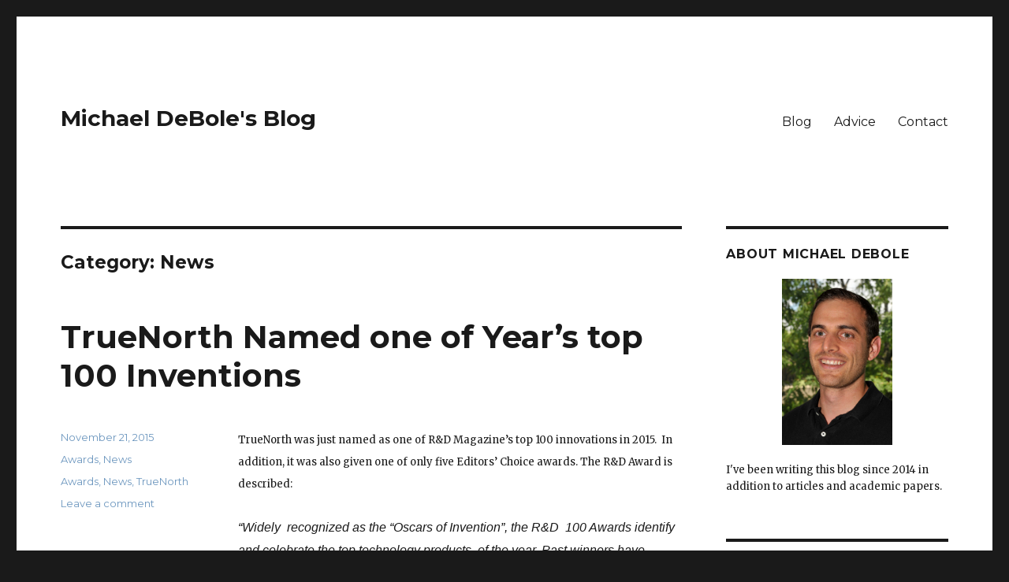

--- FILE ---
content_type: text/html; charset=UTF-8
request_url: http://www.michaeldebole.com/?cat=21
body_size: 10119
content:
<!DOCTYPE html>
<html lang="en-US" class="no-js">
<head>
	<meta charset="UTF-8">
	<meta name="viewport" content="width=device-width, initial-scale=1">
	<link rel="profile" href="http://gmpg.org/xfn/11">
		<script>(function(html){html.className = html.className.replace(/\bno-js\b/,'js')})(document.documentElement);</script>
<title>News &#8211; Michael DeBole&#039;s Blog</title>
<meta name='robots' content='max-image-preview:large' />
<link rel='dns-prefetch' href='//fonts.googleapis.com' />
<link rel="alternate" type="application/rss+xml" title="Michael DeBole&#039;s Blog &raquo; Feed" href="http://www.michaeldebole.com/?feed=rss2" />
<link rel="alternate" type="application/rss+xml" title="Michael DeBole&#039;s Blog &raquo; Comments Feed" href="http://www.michaeldebole.com/?feed=comments-rss2" />
<link rel="alternate" type="application/rss+xml" title="Michael DeBole&#039;s Blog &raquo; News Category Feed" href="http://www.michaeldebole.com/?feed=rss2&#038;cat=21" />
<style id='wp-img-auto-sizes-contain-inline-css' type='text/css'>
img:is([sizes=auto i],[sizes^="auto," i]){contain-intrinsic-size:3000px 1500px}
/*# sourceURL=wp-img-auto-sizes-contain-inline-css */
</style>
<style id='wp-emoji-styles-inline-css' type='text/css'>

	img.wp-smiley, img.emoji {
		display: inline !important;
		border: none !important;
		box-shadow: none !important;
		height: 1em !important;
		width: 1em !important;
		margin: 0 0.07em !important;
		vertical-align: -0.1em !important;
		background: none !important;
		padding: 0 !important;
	}
/*# sourceURL=wp-emoji-styles-inline-css */
</style>
<style id='wp-block-library-inline-css' type='text/css'>
:root{--wp-block-synced-color:#7a00df;--wp-block-synced-color--rgb:122,0,223;--wp-bound-block-color:var(--wp-block-synced-color);--wp-editor-canvas-background:#ddd;--wp-admin-theme-color:#007cba;--wp-admin-theme-color--rgb:0,124,186;--wp-admin-theme-color-darker-10:#006ba1;--wp-admin-theme-color-darker-10--rgb:0,107,160.5;--wp-admin-theme-color-darker-20:#005a87;--wp-admin-theme-color-darker-20--rgb:0,90,135;--wp-admin-border-width-focus:2px}@media (min-resolution:192dpi){:root{--wp-admin-border-width-focus:1.5px}}.wp-element-button{cursor:pointer}:root .has-very-light-gray-background-color{background-color:#eee}:root .has-very-dark-gray-background-color{background-color:#313131}:root .has-very-light-gray-color{color:#eee}:root .has-very-dark-gray-color{color:#313131}:root .has-vivid-green-cyan-to-vivid-cyan-blue-gradient-background{background:linear-gradient(135deg,#00d084,#0693e3)}:root .has-purple-crush-gradient-background{background:linear-gradient(135deg,#34e2e4,#4721fb 50%,#ab1dfe)}:root .has-hazy-dawn-gradient-background{background:linear-gradient(135deg,#faaca8,#dad0ec)}:root .has-subdued-olive-gradient-background{background:linear-gradient(135deg,#fafae1,#67a671)}:root .has-atomic-cream-gradient-background{background:linear-gradient(135deg,#fdd79a,#004a59)}:root .has-nightshade-gradient-background{background:linear-gradient(135deg,#330968,#31cdcf)}:root .has-midnight-gradient-background{background:linear-gradient(135deg,#020381,#2874fc)}:root{--wp--preset--font-size--normal:16px;--wp--preset--font-size--huge:42px}.has-regular-font-size{font-size:1em}.has-larger-font-size{font-size:2.625em}.has-normal-font-size{font-size:var(--wp--preset--font-size--normal)}.has-huge-font-size{font-size:var(--wp--preset--font-size--huge)}.has-text-align-center{text-align:center}.has-text-align-left{text-align:left}.has-text-align-right{text-align:right}.has-fit-text{white-space:nowrap!important}#end-resizable-editor-section{display:none}.aligncenter{clear:both}.items-justified-left{justify-content:flex-start}.items-justified-center{justify-content:center}.items-justified-right{justify-content:flex-end}.items-justified-space-between{justify-content:space-between}.screen-reader-text{border:0;clip-path:inset(50%);height:1px;margin:-1px;overflow:hidden;padding:0;position:absolute;width:1px;word-wrap:normal!important}.screen-reader-text:focus{background-color:#ddd;clip-path:none;color:#444;display:block;font-size:1em;height:auto;left:5px;line-height:normal;padding:15px 23px 14px;text-decoration:none;top:5px;width:auto;z-index:100000}html :where(.has-border-color){border-style:solid}html :where([style*=border-top-color]){border-top-style:solid}html :where([style*=border-right-color]){border-right-style:solid}html :where([style*=border-bottom-color]){border-bottom-style:solid}html :where([style*=border-left-color]){border-left-style:solid}html :where([style*=border-width]){border-style:solid}html :where([style*=border-top-width]){border-top-style:solid}html :where([style*=border-right-width]){border-right-style:solid}html :where([style*=border-bottom-width]){border-bottom-style:solid}html :where([style*=border-left-width]){border-left-style:solid}html :where(img[class*=wp-image-]){height:auto;max-width:100%}:where(figure){margin:0 0 1em}html :where(.is-position-sticky){--wp-admin--admin-bar--position-offset:var(--wp-admin--admin-bar--height,0px)}@media screen and (max-width:600px){html :where(.is-position-sticky){--wp-admin--admin-bar--position-offset:0px}}

/*# sourceURL=wp-block-library-inline-css */
</style><style id='global-styles-inline-css' type='text/css'>
:root{--wp--preset--aspect-ratio--square: 1;--wp--preset--aspect-ratio--4-3: 4/3;--wp--preset--aspect-ratio--3-4: 3/4;--wp--preset--aspect-ratio--3-2: 3/2;--wp--preset--aspect-ratio--2-3: 2/3;--wp--preset--aspect-ratio--16-9: 16/9;--wp--preset--aspect-ratio--9-16: 9/16;--wp--preset--color--black: #000000;--wp--preset--color--cyan-bluish-gray: #abb8c3;--wp--preset--color--white: #fff;--wp--preset--color--pale-pink: #f78da7;--wp--preset--color--vivid-red: #cf2e2e;--wp--preset--color--luminous-vivid-orange: #ff6900;--wp--preset--color--luminous-vivid-amber: #fcb900;--wp--preset--color--light-green-cyan: #7bdcb5;--wp--preset--color--vivid-green-cyan: #00d084;--wp--preset--color--pale-cyan-blue: #8ed1fc;--wp--preset--color--vivid-cyan-blue: #0693e3;--wp--preset--color--vivid-purple: #9b51e0;--wp--preset--color--dark-gray: #1a1a1a;--wp--preset--color--medium-gray: #686868;--wp--preset--color--light-gray: #e5e5e5;--wp--preset--color--blue-gray: #4d545c;--wp--preset--color--bright-blue: #007acc;--wp--preset--color--light-blue: #9adffd;--wp--preset--color--dark-brown: #402b30;--wp--preset--color--medium-brown: #774e24;--wp--preset--color--dark-red: #640c1f;--wp--preset--color--bright-red: #ff675f;--wp--preset--color--yellow: #ffef8e;--wp--preset--gradient--vivid-cyan-blue-to-vivid-purple: linear-gradient(135deg,rgb(6,147,227) 0%,rgb(155,81,224) 100%);--wp--preset--gradient--light-green-cyan-to-vivid-green-cyan: linear-gradient(135deg,rgb(122,220,180) 0%,rgb(0,208,130) 100%);--wp--preset--gradient--luminous-vivid-amber-to-luminous-vivid-orange: linear-gradient(135deg,rgb(252,185,0) 0%,rgb(255,105,0) 100%);--wp--preset--gradient--luminous-vivid-orange-to-vivid-red: linear-gradient(135deg,rgb(255,105,0) 0%,rgb(207,46,46) 100%);--wp--preset--gradient--very-light-gray-to-cyan-bluish-gray: linear-gradient(135deg,rgb(238,238,238) 0%,rgb(169,184,195) 100%);--wp--preset--gradient--cool-to-warm-spectrum: linear-gradient(135deg,rgb(74,234,220) 0%,rgb(151,120,209) 20%,rgb(207,42,186) 40%,rgb(238,44,130) 60%,rgb(251,105,98) 80%,rgb(254,248,76) 100%);--wp--preset--gradient--blush-light-purple: linear-gradient(135deg,rgb(255,206,236) 0%,rgb(152,150,240) 100%);--wp--preset--gradient--blush-bordeaux: linear-gradient(135deg,rgb(254,205,165) 0%,rgb(254,45,45) 50%,rgb(107,0,62) 100%);--wp--preset--gradient--luminous-dusk: linear-gradient(135deg,rgb(255,203,112) 0%,rgb(199,81,192) 50%,rgb(65,88,208) 100%);--wp--preset--gradient--pale-ocean: linear-gradient(135deg,rgb(255,245,203) 0%,rgb(182,227,212) 50%,rgb(51,167,181) 100%);--wp--preset--gradient--electric-grass: linear-gradient(135deg,rgb(202,248,128) 0%,rgb(113,206,126) 100%);--wp--preset--gradient--midnight: linear-gradient(135deg,rgb(2,3,129) 0%,rgb(40,116,252) 100%);--wp--preset--font-size--small: 13px;--wp--preset--font-size--medium: 20px;--wp--preset--font-size--large: 36px;--wp--preset--font-size--x-large: 42px;--wp--preset--spacing--20: 0.44rem;--wp--preset--spacing--30: 0.67rem;--wp--preset--spacing--40: 1rem;--wp--preset--spacing--50: 1.5rem;--wp--preset--spacing--60: 2.25rem;--wp--preset--spacing--70: 3.38rem;--wp--preset--spacing--80: 5.06rem;--wp--preset--shadow--natural: 6px 6px 9px rgba(0, 0, 0, 0.2);--wp--preset--shadow--deep: 12px 12px 50px rgba(0, 0, 0, 0.4);--wp--preset--shadow--sharp: 6px 6px 0px rgba(0, 0, 0, 0.2);--wp--preset--shadow--outlined: 6px 6px 0px -3px rgb(255, 255, 255), 6px 6px rgb(0, 0, 0);--wp--preset--shadow--crisp: 6px 6px 0px rgb(0, 0, 0);}:where(.is-layout-flex){gap: 0.5em;}:where(.is-layout-grid){gap: 0.5em;}body .is-layout-flex{display: flex;}.is-layout-flex{flex-wrap: wrap;align-items: center;}.is-layout-flex > :is(*, div){margin: 0;}body .is-layout-grid{display: grid;}.is-layout-grid > :is(*, div){margin: 0;}:where(.wp-block-columns.is-layout-flex){gap: 2em;}:where(.wp-block-columns.is-layout-grid){gap: 2em;}:where(.wp-block-post-template.is-layout-flex){gap: 1.25em;}:where(.wp-block-post-template.is-layout-grid){gap: 1.25em;}.has-black-color{color: var(--wp--preset--color--black) !important;}.has-cyan-bluish-gray-color{color: var(--wp--preset--color--cyan-bluish-gray) !important;}.has-white-color{color: var(--wp--preset--color--white) !important;}.has-pale-pink-color{color: var(--wp--preset--color--pale-pink) !important;}.has-vivid-red-color{color: var(--wp--preset--color--vivid-red) !important;}.has-luminous-vivid-orange-color{color: var(--wp--preset--color--luminous-vivid-orange) !important;}.has-luminous-vivid-amber-color{color: var(--wp--preset--color--luminous-vivid-amber) !important;}.has-light-green-cyan-color{color: var(--wp--preset--color--light-green-cyan) !important;}.has-vivid-green-cyan-color{color: var(--wp--preset--color--vivid-green-cyan) !important;}.has-pale-cyan-blue-color{color: var(--wp--preset--color--pale-cyan-blue) !important;}.has-vivid-cyan-blue-color{color: var(--wp--preset--color--vivid-cyan-blue) !important;}.has-vivid-purple-color{color: var(--wp--preset--color--vivid-purple) !important;}.has-black-background-color{background-color: var(--wp--preset--color--black) !important;}.has-cyan-bluish-gray-background-color{background-color: var(--wp--preset--color--cyan-bluish-gray) !important;}.has-white-background-color{background-color: var(--wp--preset--color--white) !important;}.has-pale-pink-background-color{background-color: var(--wp--preset--color--pale-pink) !important;}.has-vivid-red-background-color{background-color: var(--wp--preset--color--vivid-red) !important;}.has-luminous-vivid-orange-background-color{background-color: var(--wp--preset--color--luminous-vivid-orange) !important;}.has-luminous-vivid-amber-background-color{background-color: var(--wp--preset--color--luminous-vivid-amber) !important;}.has-light-green-cyan-background-color{background-color: var(--wp--preset--color--light-green-cyan) !important;}.has-vivid-green-cyan-background-color{background-color: var(--wp--preset--color--vivid-green-cyan) !important;}.has-pale-cyan-blue-background-color{background-color: var(--wp--preset--color--pale-cyan-blue) !important;}.has-vivid-cyan-blue-background-color{background-color: var(--wp--preset--color--vivid-cyan-blue) !important;}.has-vivid-purple-background-color{background-color: var(--wp--preset--color--vivid-purple) !important;}.has-black-border-color{border-color: var(--wp--preset--color--black) !important;}.has-cyan-bluish-gray-border-color{border-color: var(--wp--preset--color--cyan-bluish-gray) !important;}.has-white-border-color{border-color: var(--wp--preset--color--white) !important;}.has-pale-pink-border-color{border-color: var(--wp--preset--color--pale-pink) !important;}.has-vivid-red-border-color{border-color: var(--wp--preset--color--vivid-red) !important;}.has-luminous-vivid-orange-border-color{border-color: var(--wp--preset--color--luminous-vivid-orange) !important;}.has-luminous-vivid-amber-border-color{border-color: var(--wp--preset--color--luminous-vivid-amber) !important;}.has-light-green-cyan-border-color{border-color: var(--wp--preset--color--light-green-cyan) !important;}.has-vivid-green-cyan-border-color{border-color: var(--wp--preset--color--vivid-green-cyan) !important;}.has-pale-cyan-blue-border-color{border-color: var(--wp--preset--color--pale-cyan-blue) !important;}.has-vivid-cyan-blue-border-color{border-color: var(--wp--preset--color--vivid-cyan-blue) !important;}.has-vivid-purple-border-color{border-color: var(--wp--preset--color--vivid-purple) !important;}.has-vivid-cyan-blue-to-vivid-purple-gradient-background{background: var(--wp--preset--gradient--vivid-cyan-blue-to-vivid-purple) !important;}.has-light-green-cyan-to-vivid-green-cyan-gradient-background{background: var(--wp--preset--gradient--light-green-cyan-to-vivid-green-cyan) !important;}.has-luminous-vivid-amber-to-luminous-vivid-orange-gradient-background{background: var(--wp--preset--gradient--luminous-vivid-amber-to-luminous-vivid-orange) !important;}.has-luminous-vivid-orange-to-vivid-red-gradient-background{background: var(--wp--preset--gradient--luminous-vivid-orange-to-vivid-red) !important;}.has-very-light-gray-to-cyan-bluish-gray-gradient-background{background: var(--wp--preset--gradient--very-light-gray-to-cyan-bluish-gray) !important;}.has-cool-to-warm-spectrum-gradient-background{background: var(--wp--preset--gradient--cool-to-warm-spectrum) !important;}.has-blush-light-purple-gradient-background{background: var(--wp--preset--gradient--blush-light-purple) !important;}.has-blush-bordeaux-gradient-background{background: var(--wp--preset--gradient--blush-bordeaux) !important;}.has-luminous-dusk-gradient-background{background: var(--wp--preset--gradient--luminous-dusk) !important;}.has-pale-ocean-gradient-background{background: var(--wp--preset--gradient--pale-ocean) !important;}.has-electric-grass-gradient-background{background: var(--wp--preset--gradient--electric-grass) !important;}.has-midnight-gradient-background{background: var(--wp--preset--gradient--midnight) !important;}.has-small-font-size{font-size: var(--wp--preset--font-size--small) !important;}.has-medium-font-size{font-size: var(--wp--preset--font-size--medium) !important;}.has-large-font-size{font-size: var(--wp--preset--font-size--large) !important;}.has-x-large-font-size{font-size: var(--wp--preset--font-size--x-large) !important;}
/*# sourceURL=global-styles-inline-css */
</style>

<style id='classic-theme-styles-inline-css' type='text/css'>
/*! This file is auto-generated */
.wp-block-button__link{color:#fff;background-color:#32373c;border-radius:9999px;box-shadow:none;text-decoration:none;padding:calc(.667em + 2px) calc(1.333em + 2px);font-size:1.125em}.wp-block-file__button{background:#32373c;color:#fff;text-decoration:none}
/*# sourceURL=/wp-includes/css/classic-themes.min.css */
</style>
<link rel='stylesheet' id='twentysixteen-fonts-css' href='https://fonts.googleapis.com/css?family=Merriweather%3A400%2C700%2C900%2C400italic%2C700italic%2C900italic%7CMontserrat%3A400%2C700%7CInconsolata%3A400&#038;subset=latin%2Clatin-ext' type='text/css' media='all' />
<link rel='stylesheet' id='genericons-css' href='http://www.michaeldebole.com/wp-content/themes/twentysixteen/genericons/genericons.css?ver=3.4.1' type='text/css' media='all' />
<link rel='stylesheet' id='twentysixteen-style-css' href='http://www.michaeldebole.com/wp-content/themes/twentysixteen/style.css?ver=6.9' type='text/css' media='all' />
<style id='twentysixteen-style-inline-css' type='text/css'>

		/* Custom Secondary Text Color */

		/**
		 * IE8 and earlier will drop any block with CSS3 selectors.
		 * Do not combine these styles with the next block.
		 */
		body:not(.search-results) .entry-summary {
			color: #6d97bf;
		}

		blockquote,
		.post-password-form label,
		a:hover,
		a:focus,
		a:active,
		.post-navigation .meta-nav,
		.image-navigation,
		.comment-navigation,
		.widget_recent_entries .post-date,
		.widget_rss .rss-date,
		.widget_rss cite,
		.site-description,
		.author-bio,
		.entry-footer,
		.entry-footer a,
		.sticky-post,
		.taxonomy-description,
		.entry-caption,
		.comment-metadata,
		.pingback .edit-link,
		.comment-metadata a,
		.pingback .comment-edit-link,
		.comment-form label,
		.comment-notes,
		.comment-awaiting-moderation,
		.logged-in-as,
		.form-allowed-tags,
		.site-info,
		.site-info a,
		.wp-caption .wp-caption-text,
		.gallery-caption,
		.widecolumn label,
		.widecolumn .mu_register label {
			color: #6d97bf;
		}

		.widget_calendar tbody a:hover,
		.widget_calendar tbody a:focus {
			background-color: #6d97bf;
		}
	
/*# sourceURL=twentysixteen-style-inline-css */
</style>
<link rel='stylesheet' id='twentysixteen-block-style-css' href='http://www.michaeldebole.com/wp-content/themes/twentysixteen/css/blocks.css?ver=20181230' type='text/css' media='all' />
<script type="text/javascript" src="http://www.michaeldebole.com/wp-includes/js/jquery/jquery.min.js?ver=3.7.1" id="jquery-core-js"></script>
<script type="text/javascript" src="http://www.michaeldebole.com/wp-includes/js/jquery/jquery-migrate.min.js?ver=3.4.1" id="jquery-migrate-js"></script>
<link rel="https://api.w.org/" href="http://www.michaeldebole.com/index.php?rest_route=/" /><link rel="alternate" title="JSON" type="application/json" href="http://www.michaeldebole.com/index.php?rest_route=/wp/v2/categories/21" /><link rel="EditURI" type="application/rsd+xml" title="RSD" href="http://www.michaeldebole.com/xmlrpc.php?rsd" />
<meta name="generator" content="WordPress 6.9" />
</head>

<body class="archive category category-news category-21 wp-embed-responsive wp-theme-twentysixteen hfeed">
<div id="page" class="site">
	<div class="site-inner">
		<a class="skip-link screen-reader-text" href="#content">Skip to content</a>

		<header id="masthead" class="site-header" role="banner">
			<div class="site-header-main">
				<div class="site-branding">
					
											<p class="site-title"><a href="http://www.michaeldebole.com/" rel="home">Michael DeBole&#039;s Blog</a></p>
									</div><!-- .site-branding -->

									<button id="menu-toggle" class="menu-toggle">Menu</button>

					<div id="site-header-menu" class="site-header-menu">
													<nav id="site-navigation" class="main-navigation" role="navigation" aria-label="Primary Menu">
								<div class="menu-menu-container"><ul id="menu-menu" class="primary-menu"><li id="menu-item-53" class="menu-item menu-item-type-custom menu-item-object-custom menu-item-home menu-item-53"><a href="http://www.michaeldebole.com">Blog</a></li>
<li id="menu-item-88" class="menu-item menu-item-type-post_type menu-item-object-page menu-item-88"><a href="http://www.michaeldebole.com/?page_id=86">Advice</a></li>
<li id="menu-item-67" class="menu-item menu-item-type-post_type menu-item-object-page menu-item-67"><a href="http://www.michaeldebole.com/?page_id=65">Contact</a></li>
</ul></div>							</nav><!-- .main-navigation -->
						
											</div><!-- .site-header-menu -->
							</div><!-- .site-header-main -->

					</header><!-- .site-header -->

		<div id="content" class="site-content">

	<div id="primary" class="content-area">
		<main id="main" class="site-main" role="main">

		
			<header class="page-header">
				<h1 class="page-title">Category: <span>News</span></h1>			</header><!-- .page-header -->

			
<article id="post-126" class="post-126 post type-post status-publish format-standard hentry category-awards category-news tag-awards tag-news tag-truenorth">
	<header class="entry-header">
		
		<h2 class="entry-title"><a href="http://www.michaeldebole.com/?p=126" rel="bookmark">TrueNorth Named one of Year&#8217;s top 100 Inventions</a></h2>	</header><!-- .entry-header -->

	
	
	<div class="entry-content">
		<p><span style="font-size: small;">TrueNorth was just named as one of R&amp;D Magazine&#8217;s top 100 innovations in 2015.  In addition, it was also given one of only five Editors&#8217; Choice awards. The R&amp;D Award is described:</span><br />
<span style="font-family: Arial; font-size: small;"><br />
<i><span style="font-size: medium;">&#8220;Widely  ​recognized ​as ​the ​“Oscars ​of ​Invention”, ​the ​R&amp;D ​ 100 ​Awards ​identify ​and ​celebrate ​the ​top ​technology ​products ​ of ​the ​year. ​Past ​winners ​have ​included ​sophisticated ​testing ​ equipment, ​innovative ​new ​materials, ​chemistry ​breakthroughs, ​ biomedical ​products, ​consumer ​items, ​and ​high-energy ​physics. ​ The ​R&amp;D ​100 ​Awards ​spans ​industry, ​academia, ​and ​ government-sponsored ​research.&#8221;</span></i></span></p>
<p>&nbsp;</p>
<p><a href="http://rd100awards.com/2015-rd-100-award-winners" target="_blank"><span style="font-family: Arial; font-size: medium;">http://rd100awards.com/2015-rd-100-award-winners</span></a></p>
<p><i></i></p>
	</div><!-- .entry-content -->

	<footer class="entry-footer">
		<span class="byline"><span class="author vcard"><span class="screen-reader-text">Author </span> <a class="url fn n" href="http://www.michaeldebole.com/?author=1">mvdebole</a></span></span><span class="posted-on"><span class="screen-reader-text">Posted on </span><a href="http://www.michaeldebole.com/?p=126" rel="bookmark"><time class="entry-date published updated" datetime="2015-11-21T22:01:25+00:00">November 21, 2015</time></a></span><span class="cat-links"><span class="screen-reader-text">Categories </span><a href="http://www.michaeldebole.com/?cat=33" rel="category">Awards</a>, <a href="http://www.michaeldebole.com/?cat=21" rel="category">News</a></span><span class="tags-links"><span class="screen-reader-text">Tags </span><a href="http://www.michaeldebole.com/?tag=awards" rel="tag">Awards</a>, <a href="http://www.michaeldebole.com/?tag=news" rel="tag">News</a>, <a href="http://www.michaeldebole.com/?tag=truenorth" rel="tag">TrueNorth</a></span><span class="comments-link"><a href="http://www.michaeldebole.com/?p=126#respond">Leave a comment<span class="screen-reader-text"> on TrueNorth Named one of Year&#8217;s top 100 Inventions</span></a></span>			</footer><!-- .entry-footer -->
</article><!-- #post-## -->

<article id="post-118" class="post-118 post type-post status-publish format-standard hentry category-articles category-news tag-articles tag-brain-inspired-computing tag-wired">
	<header class="entry-header">
		
		<h2 class="entry-title"><a href="http://www.michaeldebole.com/?p=118" rel="bookmark">Wired Article</a></h2>	</header><!-- .entry-header -->

	
	
	<div class="entry-content">
		<p>The group I belong to, IBM Cognitive Computing, was featured in Wired. You can view the article here: <a href="http://www.wired.com/2015/08/ibms-rodent-brain-chip-make-phones-hyper-smart/">IBMs Rodent Brain Chip Make Phones Hyper Smart</a></p>
	</div><!-- .entry-content -->

	<footer class="entry-footer">
		<span class="byline"><span class="author vcard"><span class="screen-reader-text">Author </span> <a class="url fn n" href="http://www.michaeldebole.com/?author=1">mvdebole</a></span></span><span class="posted-on"><span class="screen-reader-text">Posted on </span><a href="http://www.michaeldebole.com/?p=118" rel="bookmark"><time class="entry-date published" datetime="2015-08-17T15:26:40+00:00">August 17, 2015</time><time class="updated" datetime="2015-08-17T15:32:02+00:00">August 17, 2015</time></a></span><span class="cat-links"><span class="screen-reader-text">Categories </span><a href="http://www.michaeldebole.com/?cat=8" rel="category">Articles</a>, <a href="http://www.michaeldebole.com/?cat=21" rel="category">News</a></span><span class="tags-links"><span class="screen-reader-text">Tags </span><a href="http://www.michaeldebole.com/?tag=articles" rel="tag">articles</a>, <a href="http://www.michaeldebole.com/?tag=brain-inspired-computing" rel="tag">brain-inspired-computing</a>, <a href="http://www.michaeldebole.com/?tag=wired" rel="tag">wired</a></span><span class="comments-link"><a href="http://www.michaeldebole.com/?p=118#respond">Leave a comment<span class="screen-reader-text"> on Wired Article</span></a></span>			</footer><!-- .entry-footer -->
</article><!-- #post-## -->

<article id="post-84" class="post-84 post type-post status-publish format-standard hentry category-news tag-brain-inspired-computing tag-debole-news">
	<header class="entry-header">
		
		<h2 class="entry-title"><a href="http://www.michaeldebole.com/?p=84" rel="bookmark">I&#8217;ve Joined the Cognitive Computing group at IBM Research</a></h2>	</header><!-- .entry-header -->

	
	
	<div class="entry-content">
		<p>As of March, I will be joining the Cognitive Computing Group at IBM Research, Almaden</p>
<p>This is certainly an exciting opportunity, especially considering where the computing industry is today with slowing technology scaling, increasing power densities, and higher importance being placed on analyzing disparate data-sets made up of ever-increasing size.</p>
<p>This seems to be the right time for a paradigm shift in computing to take place. While tradition computing has served us very well, and will continue to do so in the future for a variety of domains, sensor technologies and data collection methods have been improving at an exponential rate, while simultaneously becoming more pervasive in our every day lives. Although techniques which are able to analyze all of this new data exist, for many applications, none have been able to rival the power of the brain in terms of efficiency or computation capability. Today, we may have only scratched the surface of realizing what this data may be able to tell us using traditional models. Having a &#8220;programmable brain&#8221; at our fingertips may lead to many unforeseen discoveries and insights of the world around us. I am excited to be a part of it.</p>
<p>More information on the group and project can be found here:</p>
<p><a href="http://www.research.ibm.com/cognitive-computing/neurosynaptic-chips.shtml#fbid=_FCR7gvsK-x">IBM Research: Neurosynaptic Chip</a><br />
<a href="https://www.youtube.com/watch?v=qE4kQh_30bA&amp;feature=youtu.be">Brain-inspired Computing: A Decade Long Journey (Dharmendra Modha, video)</a><br />
<a href="http://asmarterplanet.com/blog/2014/11/live-blogging-cognitive-colloquium.html">IBM Colloquium: The Future of Cognitive Computing<br />
</a><a href="http://www.research.ibm.com/articles/brain-chip.shtml">Introducing a Brain-inspired Computer<br />
</a><a href="http://www.modha.org/">Dharmendra Modha&#8217;s Cognitive Computing Blog </a></p>
<p>&nbsp;</p>
	</div><!-- .entry-content -->

	<footer class="entry-footer">
		<span class="byline"><span class="author vcard"><span class="screen-reader-text">Author </span> <a class="url fn n" href="http://www.michaeldebole.com/?author=1">mvdebole</a></span></span><span class="posted-on"><span class="screen-reader-text">Posted on </span><a href="http://www.michaeldebole.com/?p=84" rel="bookmark"><time class="entry-date published" datetime="2015-02-27T17:49:45+00:00">February 27, 2015</time><time class="updated" datetime="2015-02-27T17:59:51+00:00">February 27, 2015</time></a></span><span class="cat-links"><span class="screen-reader-text">Categories </span><a href="http://www.michaeldebole.com/?cat=21" rel="category">News</a></span><span class="tags-links"><span class="screen-reader-text">Tags </span><a href="http://www.michaeldebole.com/?tag=brain-inspired-computing" rel="tag">brain-inspired-computing</a>, <a href="http://www.michaeldebole.com/?tag=debole-news" rel="tag">Debole news</a></span><span class="comments-link"><a href="http://www.michaeldebole.com/?p=84#respond">Leave a comment<span class="screen-reader-text"> on I&#8217;ve Joined the Cognitive Computing group at IBM Research</span></a></span>			</footer><!-- .entry-footer -->
</article><!-- #post-## -->

		</main><!-- .site-main -->
	</div><!-- .content-area -->


	<aside id="secondary" class="sidebar widget-area" role="complementary">
		<section id="text-4" class="widget widget_text"><h2 class="widget-title">About Michael DeBole</h2>			<div class="textwidget"><a href="http://www.michaeldebole.com/wp-content/uploads/2014/11/DSC5204-e1416360485157.jpg"><img src="http://www.michaeldebole.com/wp-content/uploads/2014/11/DSC5204-199x300.jpg" alt="_DSC5204" width="140" height="270" class="aligncenter size-medium wp-image-44" /></a>

I've been writing this blog since 2014 in addition to articles and academic papers.</div>
		</section>
		<section id="recent-posts-2" class="widget widget_recent_entries">
		<h2 class="widget-title">Recent Posts</h2>
		<ul>
											<li>
					<a href="http://www.michaeldebole.com/?p=146">Synaptic Supercomputer Announcement</a>
									</li>
											<li>
					<a href="http://www.michaeldebole.com/?p=126">TrueNorth Named one of Year&#8217;s top 100 Inventions</a>
									</li>
											<li>
					<a href="http://www.michaeldebole.com/?p=123">We&#8217;re Hiring</a>
									</li>
											<li>
					<a href="http://www.michaeldebole.com/?p=120">IFL Science Article</a>
									</li>
											<li>
					<a href="http://www.michaeldebole.com/?p=118">Wired Article</a>
									</li>
					</ul>

		</section><section id="search-2" class="widget widget_search">
<form role="search" method="get" class="search-form" action="http://www.michaeldebole.com/">
	<label>
		<span class="screen-reader-text">Search for:</span>
		<input type="search" class="search-field" placeholder="Search &hellip;" value="" name="s" />
	</label>
	<button type="submit" class="search-submit"><span class="screen-reader-text">Search</span></button>
</form>
</section><section id="text-2" class="widget widget_text"><h2 class="widget-title">Links</h2>			<div class="textwidget"><a href="http://www.ibm.com">IBM</a></div>
		</section><section id="categories-2" class="widget widget_categories"><h2 class="widget-title">Categories</h2>
			<ul>
					<li class="cat-item cat-item-8"><a href="http://www.michaeldebole.com/?cat=8">Articles</a>
</li>
	<li class="cat-item cat-item-33"><a href="http://www.michaeldebole.com/?cat=33">Awards</a>
</li>
	<li class="cat-item cat-item-6"><a href="http://www.michaeldebole.com/?cat=6">Events</a>
</li>
	<li class="cat-item cat-item-32"><a href="http://www.michaeldebole.com/?cat=32">Jobs</a>
</li>
	<li class="cat-item cat-item-21 current-cat"><a aria-current="page" href="http://www.michaeldebole.com/?cat=21">News</a>
</li>
	<li class="cat-item cat-item-26"><a href="http://www.michaeldebole.com/?cat=26">Papers</a>
</li>
	<li class="cat-item cat-item-23"><a href="http://www.michaeldebole.com/?cat=23">Talks</a>
</li>
	<li class="cat-item cat-item-1"><a href="http://www.michaeldebole.com/?cat=1">Uncategorized</a>
</li>
			</ul>

			</section><section id="tag_cloud-2" class="widget widget_tag_cloud"><h2 class="widget-title">Tags</h2><div class="tagcloud"><ul class='wp-tag-cloud' role='list'>
	<li><a href="http://www.michaeldebole.com/?tag=advanced-persistant-threat" class="tag-cloud-link tag-link-16 tag-link-position-1" style="font-size: 1em;">advanced persistant threat</a></li>
	<li><a href="http://www.michaeldebole.com/?tag=apt" class="tag-cloud-link tag-link-17 tag-link-position-2" style="font-size: 1em;">apt</a></li>
	<li><a href="http://www.michaeldebole.com/?tag=articles" class="tag-cloud-link tag-link-28 tag-link-position-3" style="font-size: 1em;">articles</a></li>
	<li><a href="http://www.michaeldebole.com/?tag=awards" class="tag-cloud-link tag-link-36 tag-link-position-4" style="font-size: 1em;">Awards</a></li>
	<li><a href="http://www.michaeldebole.com/?tag=boot-camp" class="tag-cloud-link tag-link-30 tag-link-position-5" style="font-size: 1em;">boot-camp</a></li>
	<li><a href="http://www.michaeldebole.com/?tag=brain-inspired-computing" class="tag-cloud-link tag-link-7 tag-link-position-6" style="font-size: 1em;">brain-inspired-computing</a></li>
	<li><a href="http://www.michaeldebole.com/?tag=cars" class="tag-cloud-link tag-link-12 tag-link-position-7" style="font-size: 1em;">cars</a></li>
	<li><a href="http://www.michaeldebole.com/?tag=conv-nets" class="tag-cloud-link tag-link-24 tag-link-position-8" style="font-size: 1em;">conv-nets</a></li>
	<li><a href="http://www.michaeldebole.com/?tag=cyberespionage" class="tag-cloud-link tag-link-20 tag-link-position-9" style="font-size: 1em;">Cyberespionage</a></li>
	<li><a href="http://www.michaeldebole.com/?tag=data-mining" class="tag-cloud-link tag-link-13 tag-link-position-10" style="font-size: 1em;">data mining</a></li>
	<li><a href="http://www.michaeldebole.com/?tag=data-protection" class="tag-cloud-link tag-link-14 tag-link-position-11" style="font-size: 1em;">data protection</a></li>
	<li><a href="http://www.michaeldebole.com/?tag=debole-news" class="tag-cloud-link tag-link-22 tag-link-position-12" style="font-size: 1em;">Debole news</a></li>
	<li><a href="http://www.michaeldebole.com/?tag=iflscience" class="tag-cloud-link tag-link-31 tag-link-position-13" style="font-size: 1em;">iflscience</a></li>
	<li><a href="http://www.michaeldebole.com/?tag=kapersky" class="tag-cloud-link tag-link-19 tag-link-position-14" style="font-size: 1em;">Kapersky</a></li>
	<li><a href="http://www.michaeldebole.com/?tag=machine-learning" class="tag-cloud-link tag-link-25 tag-link-position-15" style="font-size: 1em;">machine-learning</a></li>
	<li><a href="http://www.michaeldebole.com/?tag=malware" class="tag-cloud-link tag-link-15 tag-link-position-16" style="font-size: 1em;">malware</a></li>
	<li><a href="http://www.michaeldebole.com/?tag=news" class="tag-cloud-link tag-link-35 tag-link-position-17" style="font-size: 1em;">News</a></li>
	<li><a href="http://www.michaeldebole.com/?tag=privacy" class="tag-cloud-link tag-link-10 tag-link-position-18" style="font-size: 1em;">privacy</a></li>
	<li><a href="http://www.michaeldebole.com/?tag=security" class="tag-cloud-link tag-link-9 tag-link-position-19" style="font-size: 1em;">security</a></li>
	<li><a href="http://www.michaeldebole.com/?tag=symantec" class="tag-cloud-link tag-link-18 tag-link-position-20" style="font-size: 1em;">Symantec</a></li>
	<li><a href="http://www.michaeldebole.com/?tag=truenorth" class="tag-cloud-link tag-link-34 tag-link-position-21" style="font-size: 1em;">TrueNorth</a></li>
	<li><a href="http://www.michaeldebole.com/?tag=uber" class="tag-cloud-link tag-link-11 tag-link-position-22" style="font-size: 1em;">uber</a></li>
	<li><a href="http://www.michaeldebole.com/?tag=wired" class="tag-cloud-link tag-link-29 tag-link-position-23" style="font-size: 1em;">wired</a></li>
</ul>
</div>
</section><section id="archives-2" class="widget widget_archive"><h2 class="widget-title">Archives</h2>
			<ul>
					<li><a href='http://www.michaeldebole.com/?m=201603'>March 2016</a></li>
	<li><a href='http://www.michaeldebole.com/?m=201511'>November 2015</a></li>
	<li><a href='http://www.michaeldebole.com/?m=201508'>August 2015</a></li>
	<li><a href='http://www.michaeldebole.com/?m=201506'>June 2015</a></li>
	<li><a href='http://www.michaeldebole.com/?m=201505'>May 2015</a></li>
	<li><a href='http://www.michaeldebole.com/?m=201502'>February 2015</a></li>
	<li><a href='http://www.michaeldebole.com/?m=201412'>December 2014</a></li>
	<li><a href='http://www.michaeldebole.com/?m=201411'>November 2014</a></li>
			</ul>

			</section>	</aside><!-- .sidebar .widget-area -->

		</div><!-- .site-content -->

		<footer id="colophon" class="site-footer" role="contentinfo">
							<nav class="main-navigation" role="navigation" aria-label="Footer Primary Menu">
					<div class="menu-menu-container"><ul id="menu-menu-1" class="primary-menu"><li class="menu-item menu-item-type-custom menu-item-object-custom menu-item-home menu-item-53"><a href="http://www.michaeldebole.com">Blog</a></li>
<li class="menu-item menu-item-type-post_type menu-item-object-page menu-item-88"><a href="http://www.michaeldebole.com/?page_id=86">Advice</a></li>
<li class="menu-item menu-item-type-post_type menu-item-object-page menu-item-67"><a href="http://www.michaeldebole.com/?page_id=65">Contact</a></li>
</ul></div>				</nav><!-- .main-navigation -->
			
			
			<div class="site-info">
								<span class="site-title"><a href="http://www.michaeldebole.com/" rel="home">Michael DeBole&#039;s Blog</a></span>
								<a href="https://wordpress.org/" class="imprint">
					Proudly powered by WordPress				</a>
			</div><!-- .site-info -->
		</footer><!-- .site-footer -->
	</div><!-- .site-inner -->
</div><!-- .site -->

<script type="text/javascript" src="http://www.michaeldebole.com/wp-content/themes/twentysixteen/js/skip-link-focus-fix.js?ver=20160816" id="twentysixteen-skip-link-focus-fix-js"></script>
<script type="text/javascript" id="twentysixteen-script-js-extra">
/* <![CDATA[ */
var screenReaderText = {"expand":"expand child menu","collapse":"collapse child menu"};
//# sourceURL=twentysixteen-script-js-extra
/* ]]> */
</script>
<script type="text/javascript" src="http://www.michaeldebole.com/wp-content/themes/twentysixteen/js/functions.js?ver=20181230" id="twentysixteen-script-js"></script>
<script id="wp-emoji-settings" type="application/json">
{"baseUrl":"https://s.w.org/images/core/emoji/17.0.2/72x72/","ext":".png","svgUrl":"https://s.w.org/images/core/emoji/17.0.2/svg/","svgExt":".svg","source":{"concatemoji":"http://www.michaeldebole.com/wp-includes/js/wp-emoji-release.min.js?ver=6.9"}}
</script>
<script type="module">
/* <![CDATA[ */
/*! This file is auto-generated */
const a=JSON.parse(document.getElementById("wp-emoji-settings").textContent),o=(window._wpemojiSettings=a,"wpEmojiSettingsSupports"),s=["flag","emoji"];function i(e){try{var t={supportTests:e,timestamp:(new Date).valueOf()};sessionStorage.setItem(o,JSON.stringify(t))}catch(e){}}function c(e,t,n){e.clearRect(0,0,e.canvas.width,e.canvas.height),e.fillText(t,0,0);t=new Uint32Array(e.getImageData(0,0,e.canvas.width,e.canvas.height).data);e.clearRect(0,0,e.canvas.width,e.canvas.height),e.fillText(n,0,0);const a=new Uint32Array(e.getImageData(0,0,e.canvas.width,e.canvas.height).data);return t.every((e,t)=>e===a[t])}function p(e,t){e.clearRect(0,0,e.canvas.width,e.canvas.height),e.fillText(t,0,0);var n=e.getImageData(16,16,1,1);for(let e=0;e<n.data.length;e++)if(0!==n.data[e])return!1;return!0}function u(e,t,n,a){switch(t){case"flag":return n(e,"\ud83c\udff3\ufe0f\u200d\u26a7\ufe0f","\ud83c\udff3\ufe0f\u200b\u26a7\ufe0f")?!1:!n(e,"\ud83c\udde8\ud83c\uddf6","\ud83c\udde8\u200b\ud83c\uddf6")&&!n(e,"\ud83c\udff4\udb40\udc67\udb40\udc62\udb40\udc65\udb40\udc6e\udb40\udc67\udb40\udc7f","\ud83c\udff4\u200b\udb40\udc67\u200b\udb40\udc62\u200b\udb40\udc65\u200b\udb40\udc6e\u200b\udb40\udc67\u200b\udb40\udc7f");case"emoji":return!a(e,"\ud83e\u1fac8")}return!1}function f(e,t,n,a){let r;const o=(r="undefined"!=typeof WorkerGlobalScope&&self instanceof WorkerGlobalScope?new OffscreenCanvas(300,150):document.createElement("canvas")).getContext("2d",{willReadFrequently:!0}),s=(o.textBaseline="top",o.font="600 32px Arial",{});return e.forEach(e=>{s[e]=t(o,e,n,a)}),s}function r(e){var t=document.createElement("script");t.src=e,t.defer=!0,document.head.appendChild(t)}a.supports={everything:!0,everythingExceptFlag:!0},new Promise(t=>{let n=function(){try{var e=JSON.parse(sessionStorage.getItem(o));if("object"==typeof e&&"number"==typeof e.timestamp&&(new Date).valueOf()<e.timestamp+604800&&"object"==typeof e.supportTests)return e.supportTests}catch(e){}return null}();if(!n){if("undefined"!=typeof Worker&&"undefined"!=typeof OffscreenCanvas&&"undefined"!=typeof URL&&URL.createObjectURL&&"undefined"!=typeof Blob)try{var e="postMessage("+f.toString()+"("+[JSON.stringify(s),u.toString(),c.toString(),p.toString()].join(",")+"));",a=new Blob([e],{type:"text/javascript"});const r=new Worker(URL.createObjectURL(a),{name:"wpTestEmojiSupports"});return void(r.onmessage=e=>{i(n=e.data),r.terminate(),t(n)})}catch(e){}i(n=f(s,u,c,p))}t(n)}).then(e=>{for(const n in e)a.supports[n]=e[n],a.supports.everything=a.supports.everything&&a.supports[n],"flag"!==n&&(a.supports.everythingExceptFlag=a.supports.everythingExceptFlag&&a.supports[n]);var t;a.supports.everythingExceptFlag=a.supports.everythingExceptFlag&&!a.supports.flag,a.supports.everything||((t=a.source||{}).concatemoji?r(t.concatemoji):t.wpemoji&&t.twemoji&&(r(t.twemoji),r(t.wpemoji)))});
//# sourceURL=http://www.michaeldebole.com/wp-includes/js/wp-emoji-loader.min.js
/* ]]> */
</script>
</body>
</html>
